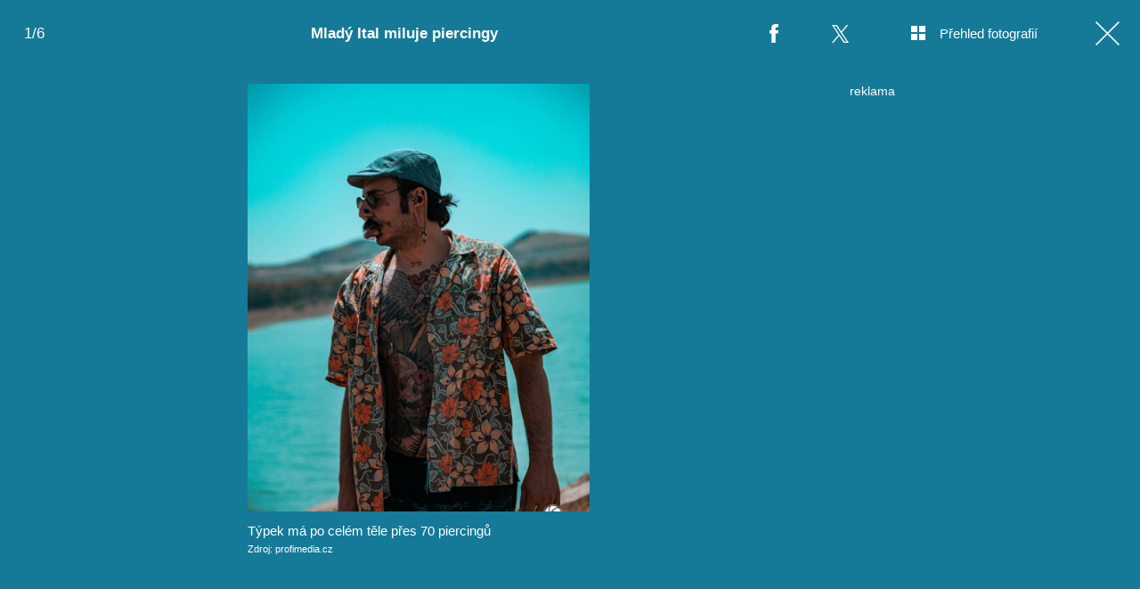

--- FILE ---
content_type: text/html; charset=UTF-8
request_url: https://lajk.iprima.cz/fotogalerie/mlady-ital-miluje-piercingy-0
body_size: 10410
content:
<!DOCTYPE html>
<html lang="cs">
<head>
    <meta charset="UTF-8">
    <meta name="viewport" content="width=device-width, initial-scale=1">
    <meta name="author" content="FTV Prima">
    <title>Mladý Ital miluje piercingy</title>
    <meta name="referrer" content="no-referrer-when-downgrade" id="referrer-policy-meta">
    <link rel="alternate" type="application/rss+xml" title="Lajk RSS Feed" href="/rss" />

            <meta name="robots" content="max-image-preview:large">
    
        <link rel="preload" as="font" type="font/woff2" href="https://assets.lajk.iprima.cz/fonts/noto-serif-v22-latin_latin-ext-regular.woff2" crossorigin="crossorigin">
    <link rel="preload" as="font" type="font/woff2" href="https://assets.lajk.iprima.cz/fonts/noto-serif-v22-latin_latin-ext-700.woff2" crossorigin="crossorigin">

        <link rel="stylesheet" href="https://assets.lajk.iprima.cz/css/gallery-bundle-custom.0e77240d.css" crossorigin="anonymous">
    <link rel="stylesheet" href="https://assets.lajk.iprima.cz/css/gallery-page-custom.88c66aad.css" crossorigin="anonymous">
    <link rel="stylesheet" href="https://assets.lajk.iprima.cz/css/gallery-page.c80f12cc.css" crossorigin="anonymous">
    <link rel="stylesheet" href="https://assets.lajk.iprima.cz/css/gallery-bundle.06e98f1b.css" crossorigin="anonymous">

    <script>
    window.didomiOnReady = window.didomiOnReady || [];
    window.didomiOnReady.push(function () {
        addGTM(window, document, 'script', 'dataLayer', 'GTM-MPL3TB9');
    });

    /**
     */
    function addGTM(w, d, s, l, i) {
        w[l] = w[l] || [];
        w[l].push({'gtm.start': new Date().getTime(), event: 'gtm.js'});
        var f = d.getElementsByTagName(s)[0],
            j = d.createElement(s),
            dl = l != 'dataLayer' ? '&l=' + l : '';
        j.async = true;
        j.src = 'https://www.googletagmanager.com/gtm.js?id=' + i + dl;
        f.parentNode.insertBefore(j, f);
    }
</script>
                        <meta property="fb:app_id" content="473551046858291" />
                <meta property="og:url" content="https://lajk.iprima.cz/fotogalerie/mlady-ital-miluje-piercingy-0" />
                <meta property="og:type" content="article" />
                <meta property="og:title" content="Mladý Ital miluje piercingy" />
        <meta name="twitter:title" content="Mladý Ital miluje piercingy" />
                <meta property="og:description" content="Mladý Ital miluje piercingy" />
        <meta name="twitter:description" content="Mladý Ital miluje piercingy" />
                <meta property="og:image" content="https://cdn.administrace.tv/2023/04/18/social_networks_overlay_lajk/5b92416ceede3901db44cc877e34a7d6.jpg" />
        <meta property="og:image:width" content="1200" />
        <meta property="og:image:height" content="625" />
        <meta name="twitter:image" content="https://cdn.administrace.tv/2023/04/18/social_networks_overlay_lajk/5b92416ceede3901db44cc877e34a7d6.jpg" />
        <meta name="twitter:card" content="summary_large_image" />
    <meta name="twitter:site" content="Lajk" />
    <meta property="og:site_name" content="Lajk" />
        <link rel="apple-touch-icon" sizes="180x180" href="https://assets.lajk.iprima.cz/favicon/apple-touch-icon.png">
<link rel="icon" type="image/png" sizes="32x32" href="https://assets.lajk.iprima.cz/favicon/favicon-32x32.png">
<link rel="icon" type="image/png" sizes="16x16" href="https://assets.lajk.iprima.cz/favicon/favicon-16x16.png">
<link rel="manifest" href="https://assets.lajk.iprima.cz/favicon/site.webmanifest">
<link rel="mask-icon" href="https://assets.lajk.iprima.cz/favicon/safari-pinned-tab.svg" color="#5bbad5">
<link rel="shortcut icon" href="https://assets.lajk.iprima.cz/favicon/favicon.ico">
<meta name="msapplication-TileColor" content="#da532c">
<meta name="msapplication-config" content="https://assets.lajk.iprima.cz/favicon/browserconfig.xml">
<meta name="theme-color" content="#ffffff">
            <script type="application/ld+json">{"@context":"https:\/\/schema.org","@type":"NewsArticle","headline":"Mlad\u00fd Ital miluje piercingy","description":"Mlad\u00fd Ital miluje piercingy","url":"https:\/\/lajk.iprima.cz\/fotogalerie\/mlady-ital-miluje-piercingy-0","datePublished":"2021-07-01T09:10:00+02:00","mainEntityOfPage":"https:\/\/lajk.iprima.cz\/fotogalerie\/mlady-ital-miluje-piercingy-0","dateModified":"2021-07-01T09:10:00+02:00","publisher":{"@context":"https:\/\/schema.org","@type":"NewsMediaOrganization","name":"FTV Prima","url":"https:\/\/lajk.iprima.cz","email":"online@iprima.cz","logo":{"@context":"https:\/\/schema.org","@type":"ImageObject","url":"\/images\/logo-prima-lajk-svg.png","width":802,"height":282,"caption":"Lajk","creditText":"FTV Prima","copyrightNotice":"FTV Prima","creator":{"@context":"https:\/\/schema.org","@type":"Organization","name":"FTV Prima"},"license":"https:\/\/www.iprima.cz\/vseobecne-podminky","acquireLicensePage":"https:\/\/www.iprima.cz\/vseobecne-podminky"},"sameAs":["https:\/\/www.facebook.com\/prima.lajk.cz"],"alternateName":["Prima","FTV Prima, Prima Lajk"]},"copyrightYear":"2026","author":{"@context":"https:\/\/schema.org","@type":"Person","name":"brejsova.t@gmail.com","description":null,"email":"brejsova.t@gmail.com","url":""},"image":{"@context":"https:\/\/schema.org","@type":"ImageObject","url":"https:\/\/cdn.administrace.tv\/2023\/04\/18\/medium_169\/5b92416ceede3901db44cc877e34a7d6.jpg","width":1200,"height":675,"caption":"T\u00fdpek m\u00e1 po cel\u00e9m t\u011ble p\u0159es 70 piercing\u016f","creditText":"profimedia.cz","copyrightNotice":"profimedia.cz","creator":{"@context":"https:\/\/schema.org","@type":"Organization","name":"profimedia.cz"},"license":"https:\/\/www.iprima.cz\/vseobecne-podminky","acquireLicensePage":"https:\/\/www.iprima.cz\/vseobecne-podminky"}}</script>
        <link rel="canonical" href="https://lajk.iprima.cz/fotogalerie/mlady-ital-miluje-piercingy-0">
    
            <script>
            var dataLayer = dataLayer || [];
            dataLayer.push({"event":"page.view","page":{"type":"gallery","version":"1.0","content":{"id":289114,"title":"Mlad\u00fd Ital miluje piercingy","kind":"gallery-standard","published":"2021-07-01T09:10:00+02:00","layout":"sph","authors":{"name":["brejsova.t@gmail.com"],"id":[29044]},"categories":{"main":"Fotogalerie","main_id":2846,"list":["Fotogalerie"],"list_id":[2846]}}}});
        </script>
    
                    <meta name="description" content="Mladý Ital miluje piercingy">
                <link rel="previewimage" href="https://cdn.administrace.tv/2023/04/18/medium_169/5b92416ceede3901db44cc877e34a7d6.jpg"/>
    
    <script>
        // disable branding ads
        const SAS_BRANDING = false;
    </script>
</head>
<body class="page-gallery">
    <noscript>
    <div class="noscript-page-wrapper">
        <span class="message">
            Pro správnou funkčnost této stránky je zapotřebí aktivovat JavaScript.
        </span>
    </div>
</noscript>
        
    <script>
        const GALLERY_ID = 289114;
    </script>

    <div id="gallery-wrapper-289114" class="gallery-content">

                <header class="atom-gallery-header">

        <p class="progress"></p>

        <nav class="navbar">
    <ul>
                            <li class="icon bordered fb">
                <a href=""
                   onclick="return fbShare('https://lajk.iprima.cz/fotogalerie/mlady-ital-miluje-piercingy-0', 'Mladý Ital miluje piercingy', 'Mladý Ital miluje piercingy', 'https://cdn.administrace.tv/2023/04/18/medium_169/5b92416ceede3901db44cc877e34a7d6.jpg');"
                   class="group">
                    <img src="https://assets.lajk.iprima.cz/images/icons/social-facebook-white-10x21.png" alt="Facebook ikona" class="group-hover:opacity-75">
                    <span>Facebook</span>
                </a>
            </li>

                        <li class="icon bordered twitter">
                <a href="https://x.com/intent/tweet?text=Mlad%C3%BD%20Ital%20miluje%20piercingy&url=https%3A%2F%2Flajk.iprima.cz%2Ffotogalerie%2Fmlady-ital-miluje-piercingy-0"
                   class="group"
                   target="_blank">
                    <img src="https://assets.lajk.iprima.cz/images/icons/social-x-white.svg" alt="Twitter ikona" class="group-hover:opacity-75 max-h-[20px]">
                    <span>X.com</span>
                </a>
            </li>
        
                <li class="icon bordered preview-open toggle-overview hidden md:block">
            <a href="" class="group">
                <img src="https://assets.lajk.iprima.cz/images/icons/gallery-preview-open.svg" alt="Přehled fotografií ikona" class="mt-4 -mr-4 group-hover:opacity-75">
                <span class="show">Přehled fotografií</span>
            </a>
        </li>

                <li class="icon bordered preview-close toggle-overview is-hidden hidden min-w-fit md:block">
            <a href="" class="group">
                <img src="https://assets.lajk.iprima.cz/images/icons/gallery-preview-close-27x27.png" alt="Zavřít přehled fotografií ikona" class="mt-1 -mr-2 group-hover:opacity-75">
                <span class="show">Zavřít přehled fotografií</span>
            </a>
        </li>

                <li class="icon bordered close">
            <a href="/" class="group gallery-page-close">
                <img src="https://assets.lajk.iprima.cz/images/icons/close-white.svg" alt="Zavřít ikona" class="group-hover:opacity-75">
                <span>Zavřít</span>
            </a>
        </li>
    </ul>
</nav>

        <a href="https://lajk.iprima.cz/fotogalerie/mlady-ital-miluje-piercingy-0" class="show-again">
        <img src="https://assets.lajk.iprima.cz/images/icons/repeat-white-20x20.png" alt="Prohlédnout znovu ikonka">
        <span>Prohlédnout znovu</span>
    </a>

        <h1 class="heading">Mladý Ital miluje piercingy</h1>
</header>
                <div class="content-wrapper detail-page visible flex">
            <div class="main-content text-center px-4 w-full">
                <div class="swiper gallery-swiper">
                    <div class="swiper-wrapper">
                                                    <article class="swiper-slide photo bg-transparent" data-image-id="1964071">
                                <div class="picture-wrapper">
                                                <img loading="lazy"
                                          srcset="https://cdn.administrace.tv/2023/04/18/mini/5b92416ceede3901db44cc877e34a7d6.jpg 350w,
                             https://cdn.administrace.tv/2023/04/18/small/5b92416ceede3901db44cc877e34a7d6.jpg 800w,
                             https://cdn.administrace.tv/2023/04/18/medium/5b92416ceede3901db44cc877e34a7d6.jpg 1200w,
                             https://cdn.administrace.tv/2023/04/18/hd/5b92416ceede3901db44cc877e34a7d6.jpg 1920w
                             "
                     sizes="(max-width: 991px) 100vw, 80vw"
                     class="bg-preloader"
                     alt="Týpek má po celém těle přes 70 piercingů">
            
                        <div class="gallery-swiper-nav gallery-swiper-nav--next">
                <span><i class="icon i-arrow-right"></i></span>
            </div>
                        <div class="gallery-swiper-nav gallery-swiper-nav--prev">
                <span><i class="icon i-arrow-right"></i></span>
            </div>

                                        <p class="atom-image-description portrait-photo">
                                            <span>Týpek má po celém těle přes 70 piercingů</span>
                                                                <span class="description-source">
                            Zdroj: profimedia.cz                        </span>
                                    </p>
            </div>                            </article>
                                                    <article class="swiper-slide photo bg-transparent" data-image-id="1964100">
                                <div class="picture-wrapper">
                                                <img loading="lazy"
                                          srcset="https://cdn.administrace.tv/2023/04/18/mini/eb6214684ad1c0c025b52183a9e36c37.jpg 350w,
                             https://cdn.administrace.tv/2023/04/18/small/eb6214684ad1c0c025b52183a9e36c37.jpg 800w,
                             https://cdn.administrace.tv/2023/04/18/medium/eb6214684ad1c0c025b52183a9e36c37.jpg 1200w,
                             https://cdn.administrace.tv/2023/04/18/hd/eb6214684ad1c0c025b52183a9e36c37.jpg 1920w
                             "
                     sizes="(max-width: 991px) 100vw, 80vw"
                     class="bg-preloader"
                     alt="Týpek má po celém těle přes 70 piercingů">
            
                        <div class="gallery-swiper-nav gallery-swiper-nav--next">
                <span><i class="icon i-arrow-right"></i></span>
            </div>
                        <div class="gallery-swiper-nav gallery-swiper-nav--prev">
                <span><i class="icon i-arrow-right"></i></span>
            </div>

                                        <p class="atom-image-description portrait-photo">
                                            <span>Týpek má po celém těle přes 70 piercingů</span>
                                                                <span class="description-source">
                            Zdroj: profimedia.cz                        </span>
                                    </p>
            </div>                            </article>
                                                    <article class="swiper-slide photo bg-transparent" data-image-id="1837019">
                                <div class="picture-wrapper">
                                                <img loading="lazy"
                                          srcset="https://cdn.administrace.tv/2023/04/17/mini/c35afe5b92efd0924f321207ab147e6b.jpg 350w,
                             https://cdn.administrace.tv/2023/04/17/small/c35afe5b92efd0924f321207ab147e6b.jpg 800w,
                             https://cdn.administrace.tv/2023/04/17/medium/c35afe5b92efd0924f321207ab147e6b.jpg 1200w,
                             https://cdn.administrace.tv/2023/04/17/hd/c35afe5b92efd0924f321207ab147e6b.jpg 1920w
                             "
                     sizes="(max-width: 991px) 100vw, 80vw"
                     class="bg-preloader"
                     alt="Týpek má po celém těle přes 70 piercingů">
            
                        <div class="gallery-swiper-nav gallery-swiper-nav--next">
                <span><i class="icon i-arrow-right"></i></span>
            </div>
                        <div class="gallery-swiper-nav gallery-swiper-nav--prev">
                <span><i class="icon i-arrow-right"></i></span>
            </div>

                                        <p class="atom-image-description portrait-photo">
                                            <span>Týpek má po celém těle přes 70 piercingů</span>
                                                                <span class="description-source">
                            Zdroj: profimedia.cz                        </span>
                                    </p>
            </div>                            </article>
                                                    <article class="swiper-slide photo bg-transparent" data-image-id="1964120">
                                <div class="picture-wrapper">
                                                <img loading="lazy"
                                          srcset="https://cdn.administrace.tv/2023/04/18/mini/a9e5f557cdb28becbe80ef5c0a350bce.jpg 350w,
                             https://cdn.administrace.tv/2023/04/18/small/a9e5f557cdb28becbe80ef5c0a350bce.jpg 800w,
                             https://cdn.administrace.tv/2023/04/18/medium/a9e5f557cdb28becbe80ef5c0a350bce.jpg 1200w,
                             https://cdn.administrace.tv/2023/04/18/hd/a9e5f557cdb28becbe80ef5c0a350bce.jpg 1920w
                             "
                     sizes="(max-width: 991px) 100vw, 80vw"
                     class="bg-preloader"
                     alt="Týpek má po celém těle přes 70 piercingů">
            
                        <div class="gallery-swiper-nav gallery-swiper-nav--next">
                <span><i class="icon i-arrow-right"></i></span>
            </div>
                        <div class="gallery-swiper-nav gallery-swiper-nav--prev">
                <span><i class="icon i-arrow-right"></i></span>
            </div>

                                        <p class="atom-image-description ">
                                            <span>Týpek má po celém těle přes 70 piercingů</span>
                                                                <span class="description-source">
                            Zdroj: profimedia.cz                        </span>
                                    </p>
            </div>                            </article>
                                                    <article class="swiper-slide photo bg-transparent" data-image-id="1964140">
                                <div class="picture-wrapper">
                                                <img loading="lazy"
                                          srcset="https://cdn.administrace.tv/2023/04/18/mini/f0ef61cf5f89a5a679adf81bd71c9245.jpg 350w,
                             https://cdn.administrace.tv/2023/04/18/small/f0ef61cf5f89a5a679adf81bd71c9245.jpg 800w,
                             https://cdn.administrace.tv/2023/04/18/medium/f0ef61cf5f89a5a679adf81bd71c9245.jpg 1200w,
                             https://cdn.administrace.tv/2023/04/18/hd/f0ef61cf5f89a5a679adf81bd71c9245.jpg 1920w
                             "
                     sizes="(max-width: 991px) 100vw, 80vw"
                     class="bg-preloader"
                     alt="Týpek má po celém těle přes 70 piercingů">
            
                        <div class="gallery-swiper-nav gallery-swiper-nav--next">
                <span><i class="icon i-arrow-right"></i></span>
            </div>
                        <div class="gallery-swiper-nav gallery-swiper-nav--prev">
                <span><i class="icon i-arrow-right"></i></span>
            </div>

                                        <p class="atom-image-description ">
                                            <span>Týpek má po celém těle přes 70 piercingů</span>
                                                                <span class="description-source">
                            Zdroj: profimedia.cz                        </span>
                                    </p>
            </div>                            </article>
                                                    <article class="swiper-slide photo bg-transparent" data-image-id="1964164">
                                <div class="picture-wrapper">
                                                <img loading="lazy"
                                          srcset="https://cdn.administrace.tv/2023/04/18/mini/e652c9dc8eb07bc36b16600c69225f8b.jpg 350w,
                             https://cdn.administrace.tv/2023/04/18/small/e652c9dc8eb07bc36b16600c69225f8b.jpg 800w,
                             https://cdn.administrace.tv/2023/04/18/medium/e652c9dc8eb07bc36b16600c69225f8b.jpg 1200w,
                             https://cdn.administrace.tv/2023/04/18/hd/e652c9dc8eb07bc36b16600c69225f8b.jpg 1920w
                             "
                     sizes="(max-width: 991px) 100vw, 80vw"
                     class="bg-preloader"
                     alt="Týpek má po celém těle přes 70 piercingů">
            
                        <div class="gallery-swiper-nav gallery-swiper-nav--next">
                <span><i class="icon i-arrow-right"></i></span>
            </div>
                        <div class="gallery-swiper-nav gallery-swiper-nav--prev">
                <span><i class="icon i-arrow-right"></i></span>
            </div>

                                        <p class="atom-image-description portrait-photo">
                                            <span>Týpek má po celém těle přes 70 piercingů</span>
                                                                <span class="description-source">
                            Zdroj: profimedia.cz                        </span>
                                    </p>
            </div>                            </article>
                        
                                                                            <article class="swiper-slide overflow-auto galleries">
                                <h2 class="main-content-title">Prohlédněte si další fotogalerie</h2>
                                <div class="swiper-related gap-3 grid sm:grid-cols-2 ml:grid-cols-3 xxl:grid-cols-5 text-left">
                                                                            <article class="article-molecule article-wrapper flex flex-auto sm:flex-1 flex-col ">
        <div class="block relative article-image-wrapper h-44 rounded overflow-hidden mb-3">
        <a href="https://lajk.iprima.cz/fotogalerie/studentka-se-vzdala-studii-kvuli-onlyfans" class="hover-zoom-img">
            <img src="https://cdn.administrace.tv/2023/04/24/small_169/e49245f2138c2907b41c2fe328b3c719.jpg"
                 srcset="https://cdn.administrace.tv/2023/04/24/small_169/e49245f2138c2907b41c2fe328b3c719.jpg 1x, https://cdn.administrace.tv/2023/04/24/medium_169/e49245f2138c2907b41c2fe328b3c719.jpg 2x"
                 alt="Studentka se vzdala studií kvůli OnlyFans"
                 class="w-full h-full object-cover rounded"
                 loading="lazy">
        </a>

                                

<div class="atom-article-photos-counter">
    <div class="photo-icon">
        <i class="i-photos-counter"></i>
    </div>
    <div class="photos-counter-inner-wrapper">
                    9 fotografií
            </div>
</div>
            </div>

                    <a href="https://lajk.iprima.cz/fotogalerie" class="inline-flex">
        <span class="text-global uppercase font-black hover:underline">Fotogalerie</span>
    </a>
    
        <h4 class="mt-1 leading-snug">
        <a href="https://lajk.iprima.cz/fotogalerie/studentka-se-vzdala-studii-kvuli-onlyfans" class="hover:underline">
                        Studentka se vzdala studií kvůli OnlyFans
        </a>

                    </h4>
</article>
                                                                            <article class="article-molecule article-wrapper flex flex-auto sm:flex-1 flex-col ">
        <div class="block relative article-image-wrapper h-44 rounded overflow-hidden mb-3">
        <a href="https://lajk.iprima.cz/fotogalerie/partnerky-jezdcu-formule-1" class="hover-zoom-img">
            <img src="https://cdn.administrace.tv/2023/04/24/small_169/53a5f3b06f2017afba2351e76341c8e1.jpg"
                 srcset="https://cdn.administrace.tv/2023/04/24/small_169/53a5f3b06f2017afba2351e76341c8e1.jpg 1x, https://cdn.administrace.tv/2023/04/24/medium_169/53a5f3b06f2017afba2351e76341c8e1.jpg 2x"
                 alt="Partnerky jezdců Formule 1"
                 class="w-full h-full object-cover rounded"
                 loading="lazy">
        </a>

                                

<div class="atom-article-photos-counter">
    <div class="photo-icon">
        <i class="i-photos-counter"></i>
    </div>
    <div class="photos-counter-inner-wrapper">
                    10 fotografií
            </div>
</div>
            </div>

                    <a href="https://lajk.iprima.cz/fotogalerie" class="inline-flex">
        <span class="text-global uppercase font-black hover:underline">Fotogalerie</span>
    </a>
    
        <h4 class="mt-1 leading-snug">
        <a href="https://lajk.iprima.cz/fotogalerie/partnerky-jezdcu-formule-1" class="hover:underline">
                        Partnerky jezdců Formule 1
        </a>

                    </h4>
</article>
                                                                            <article class="article-molecule article-wrapper flex flex-auto sm:flex-1 flex-col ">
        <div class="block relative article-image-wrapper h-44 rounded overflow-hidden mb-3">
        <a href="https://lajk.iprima.cz/fotogalerie/rodicovstvi-je-poradna-fuska" class="hover-zoom-img">
            <img src="https://cdn.administrace.tv/2023/04/24/small_169/96dda65c3e192d8a4190e3f6589e2942.jpg"
                 srcset="https://cdn.administrace.tv/2023/04/24/small_169/96dda65c3e192d8a4190e3f6589e2942.jpg 1x, https://cdn.administrace.tv/2023/04/24/medium_169/96dda65c3e192d8a4190e3f6589e2942.jpg 2x"
                 alt="Rodičovství je pořádná fuška"
                 class="w-full h-full object-cover rounded"
                 loading="lazy">
        </a>

                                

<div class="atom-article-photos-counter">
    <div class="photo-icon">
        <i class="i-photos-counter"></i>
    </div>
    <div class="photos-counter-inner-wrapper">
                    10 fotografií
            </div>
</div>
            </div>

                    <a href="https://lajk.iprima.cz/fotogalerie" class="inline-flex">
        <span class="text-global uppercase font-black hover:underline">Fotogalerie</span>
    </a>
    
        <h4 class="mt-1 leading-snug">
        <a href="https://lajk.iprima.cz/fotogalerie/rodicovstvi-je-poradna-fuska" class="hover:underline">
                        Rodičovství je pořádná fuška
        </a>

                    </h4>
</article>
                                                                            <article class="article-molecule article-wrapper flex flex-auto sm:flex-1 flex-col ">
        <div class="block relative article-image-wrapper h-44 rounded overflow-hidden mb-3">
        <a href="https://lajk.iprima.cz/fotogalerie/miroslava-etzlera-ma-sadru" class="hover-zoom-img">
            <img src="https://cdn.administrace.tv/2023/04/17/small_169/00b4f845d214e61e2d01202257cda98e.jpg"
                 srcset="https://cdn.administrace.tv/2023/04/17/small_169/00b4f845d214e61e2d01202257cda98e.jpg 1x, https://cdn.administrace.tv/2023/04/17/medium_169/00b4f845d214e61e2d01202257cda98e.jpg 2x"
                 alt="Miroslava Etzlera má sádru"
                 class="w-full h-full object-cover rounded"
                 loading="lazy">
        </a>

                                

<div class="atom-article-photos-counter">
    <div class="photo-icon">
        <i class="i-photos-counter"></i>
    </div>
    <div class="photos-counter-inner-wrapper">
                    16 fotografií
            </div>
</div>
            </div>

                    <a href="https://lajk.iprima.cz/fotogalerie" class="inline-flex">
        <span class="text-global uppercase font-black hover:underline">Fotogalerie</span>
    </a>
    
        <h4 class="mt-1 leading-snug">
        <a href="https://lajk.iprima.cz/fotogalerie/miroslava-etzlera-ma-sadru" class="hover:underline">
                        Miroslava Etzlera má sádru
        </a>

                    </h4>
</article>
                                                                            <article class="article-molecule article-wrapper flex flex-auto sm:flex-1 flex-col ">
        <div class="block relative article-image-wrapper h-44 rounded overflow-hidden mb-3">
        <a href="https://lajk.iprima.cz/fotogalerie/stepanka-duchkova-hubne" class="hover-zoom-img">
            <img src="https://cdn.administrace.tv/2023/04/17/small_169/119e1adbc7946105c804df8b57a4c8f5.jpg"
                 srcset="https://cdn.administrace.tv/2023/04/17/small_169/119e1adbc7946105c804df8b57a4c8f5.jpg 1x, https://cdn.administrace.tv/2023/04/17/medium_169/119e1adbc7946105c804df8b57a4c8f5.jpg 2x"
                 alt="Štěpánka Duchková hubne"
                 class="w-full h-full object-cover rounded"
                 loading="lazy">
        </a>

                                

<div class="atom-article-photos-counter">
    <div class="photo-icon">
        <i class="i-photos-counter"></i>
    </div>
    <div class="photos-counter-inner-wrapper">
                    14 fotografií
            </div>
</div>
            </div>

                    <a href="https://lajk.iprima.cz/fotogalerie" class="inline-flex">
        <span class="text-global uppercase font-black hover:underline">Fotogalerie</span>
    </a>
    
        <h4 class="mt-1 leading-snug">
        <a href="https://lajk.iprima.cz/fotogalerie/stepanka-duchkova-hubne" class="hover:underline">
                        Štěpánka Duchková hubne
        </a>

                    </h4>
</article>
                                                                            <article class="article-molecule article-wrapper flex flex-auto sm:flex-1 flex-col ">
        <div class="block relative article-image-wrapper h-44 rounded overflow-hidden mb-3">
        <a href="https://lajk.iprima.cz/fotogalerie/celine-dion-postavila-detem-aquapark" class="hover-zoom-img">
            <img src="https://cdn.administrace.tv/2023/04/17/small_169/ecdeba8ffb356dd4ae24c326a281d13d.jpg"
                 srcset="https://cdn.administrace.tv/2023/04/17/small_169/ecdeba8ffb356dd4ae24c326a281d13d.jpg 1x, https://cdn.administrace.tv/2023/04/17/medium_169/ecdeba8ffb356dd4ae24c326a281d13d.jpg 2x"
                 alt="Céline Dion postavila dětem aquapark "
                 class="w-full h-full object-cover rounded"
                 loading="lazy">
        </a>

                                

<div class="atom-article-photos-counter">
    <div class="photo-icon">
        <i class="i-photos-counter"></i>
    </div>
    <div class="photos-counter-inner-wrapper">
                    12 fotografií
            </div>
</div>
            </div>

                    <a href="https://lajk.iprima.cz/fotogalerie" class="inline-flex">
        <span class="text-global uppercase font-black hover:underline">Fotogalerie</span>
    </a>
    
        <h4 class="mt-1 leading-snug">
        <a href="https://lajk.iprima.cz/fotogalerie/celine-dion-postavila-detem-aquapark" class="hover:underline">
                        Céline Dion postavila dětem aquapark 
        </a>

                    </h4>
</article>
                                                                    </div>
                            </article>
                                            </div>
                </div>
            </div>

            <div class="ad-right-side px-4 w-full hidden lg:block" id="gallery-ad-right-side-289114"></div>
        </div>

                <div class="content-wrapper overview-page flex is-hidden">
            <div class="main-content px-4 w-full max-h-screen h-full">
                <h2 class="main-content-title ml:hidden">Mladý Ital miluje piercingy</h2>
                <div class="overview-image-holder grid grid-cols-1 ml:grid-cols-4 xl:grid-cols-5 gap-4 pb-20 md:pb-8">
                                            <a href="" class="overview-image flex flex-col ml:block" data-index="1">
    <div class="block ml:aspect-square">
        <img loading="lazy"
             class="w-full h-full ml:object-cover bg-preloader bg-center bg-no-repeat"
             src="https://cdn.administrace.tv/2023/04/18/small/5b92416ceede3901db44cc877e34a7d6.jpg"
             srcset="
                    https://cdn.administrace.tv/2023/04/18/mini/5b92416ceede3901db44cc877e34a7d6.jpg 350w,
                    https://cdn.administrace.tv/2023/04/18/small/5b92416ceede3901db44cc877e34a7d6.jpg 800w,
                    https://cdn.administrace.tv/2023/04/18/medium/5b92416ceede3901db44cc877e34a7d6.jpg 1200w,
                    https://cdn.administrace.tv/2023/04/18/hd/5b92416ceede3901db44cc877e34a7d6.jpg 1920w"
             alt="Týpek má po celém těle přes 70 piercingů">
    </div>
            <p class="atom-image-description">
                            <span>Týpek má po celém těle přes 70 piercingů</span>
                                        <span class="description-source">
                    Zdroj: profimedia.cz                </span>
                    </p>
    </a>                                            <a href="" class="overview-image flex flex-col ml:block" data-index="2">
    <div class="block ml:aspect-square">
        <img loading="lazy"
             class="w-full h-full ml:object-cover bg-preloader bg-center bg-no-repeat"
             src="https://cdn.administrace.tv/2023/04/18/small/eb6214684ad1c0c025b52183a9e36c37.jpg"
             srcset="
                    https://cdn.administrace.tv/2023/04/18/mini/eb6214684ad1c0c025b52183a9e36c37.jpg 350w,
                    https://cdn.administrace.tv/2023/04/18/small/eb6214684ad1c0c025b52183a9e36c37.jpg 800w,
                    https://cdn.administrace.tv/2023/04/18/medium/eb6214684ad1c0c025b52183a9e36c37.jpg 1200w,
                    https://cdn.administrace.tv/2023/04/18/hd/eb6214684ad1c0c025b52183a9e36c37.jpg 1920w"
             alt="Týpek má po celém těle přes 70 piercingů">
    </div>
            <p class="atom-image-description">
                            <span>Týpek má po celém těle přes 70 piercingů</span>
                                        <span class="description-source">
                    Zdroj: profimedia.cz                </span>
                    </p>
    </a>                                            <a href="" class="overview-image flex flex-col ml:block" data-index="3">
    <div class="block ml:aspect-square">
        <img loading="lazy"
             class="w-full h-full ml:object-cover bg-preloader bg-center bg-no-repeat"
             src="https://cdn.administrace.tv/2023/04/17/small/c35afe5b92efd0924f321207ab147e6b.jpg"
             srcset="
                    https://cdn.administrace.tv/2023/04/17/mini/c35afe5b92efd0924f321207ab147e6b.jpg 350w,
                    https://cdn.administrace.tv/2023/04/17/small/c35afe5b92efd0924f321207ab147e6b.jpg 800w,
                    https://cdn.administrace.tv/2023/04/17/medium/c35afe5b92efd0924f321207ab147e6b.jpg 1200w,
                    https://cdn.administrace.tv/2023/04/17/hd/c35afe5b92efd0924f321207ab147e6b.jpg 1920w"
             alt="Týpek má po celém těle přes 70 piercingů">
    </div>
            <p class="atom-image-description">
                            <span>Týpek má po celém těle přes 70 piercingů</span>
                                        <span class="description-source">
                    Zdroj: profimedia.cz                </span>
                    </p>
    </a>                                            <a href="" class="overview-image flex flex-col ml:block" data-index="4">
    <div class="block ml:aspect-square">
        <img loading="lazy"
             class="w-full h-full ml:object-cover bg-preloader bg-center bg-no-repeat"
             src="https://cdn.administrace.tv/2023/04/18/small/a9e5f557cdb28becbe80ef5c0a350bce.jpg"
             srcset="
                    https://cdn.administrace.tv/2023/04/18/mini/a9e5f557cdb28becbe80ef5c0a350bce.jpg 350w,
                    https://cdn.administrace.tv/2023/04/18/small/a9e5f557cdb28becbe80ef5c0a350bce.jpg 800w,
                    https://cdn.administrace.tv/2023/04/18/medium/a9e5f557cdb28becbe80ef5c0a350bce.jpg 1200w,
                    https://cdn.administrace.tv/2023/04/18/hd/a9e5f557cdb28becbe80ef5c0a350bce.jpg 1920w"
             alt="Týpek má po celém těle přes 70 piercingů">
    </div>
            <p class="atom-image-description">
                            <span>Týpek má po celém těle přes 70 piercingů</span>
                                        <span class="description-source">
                    Zdroj: profimedia.cz                </span>
                    </p>
    </a>                                            <a href="" class="overview-image flex flex-col ml:block" data-index="5">
    <div class="block ml:aspect-square">
        <img loading="lazy"
             class="w-full h-full ml:object-cover bg-preloader bg-center bg-no-repeat"
             src="https://cdn.administrace.tv/2023/04/18/small/f0ef61cf5f89a5a679adf81bd71c9245.jpg"
             srcset="
                    https://cdn.administrace.tv/2023/04/18/mini/f0ef61cf5f89a5a679adf81bd71c9245.jpg 350w,
                    https://cdn.administrace.tv/2023/04/18/small/f0ef61cf5f89a5a679adf81bd71c9245.jpg 800w,
                    https://cdn.administrace.tv/2023/04/18/medium/f0ef61cf5f89a5a679adf81bd71c9245.jpg 1200w,
                    https://cdn.administrace.tv/2023/04/18/hd/f0ef61cf5f89a5a679adf81bd71c9245.jpg 1920w"
             alt="Týpek má po celém těle přes 70 piercingů">
    </div>
            <p class="atom-image-description">
                            <span>Týpek má po celém těle přes 70 piercingů</span>
                                        <span class="description-source">
                    Zdroj: profimedia.cz                </span>
                    </p>
    </a>                                            <a href="" class="overview-image flex flex-col ml:block" data-index="6">
    <div class="block ml:aspect-square">
        <img loading="lazy"
             class="w-full h-full ml:object-cover bg-preloader bg-center bg-no-repeat"
             src="https://cdn.administrace.tv/2023/04/18/small/e652c9dc8eb07bc36b16600c69225f8b.jpg"
             srcset="
                    https://cdn.administrace.tv/2023/04/18/mini/e652c9dc8eb07bc36b16600c69225f8b.jpg 350w,
                    https://cdn.administrace.tv/2023/04/18/small/e652c9dc8eb07bc36b16600c69225f8b.jpg 800w,
                    https://cdn.administrace.tv/2023/04/18/medium/e652c9dc8eb07bc36b16600c69225f8b.jpg 1200w,
                    https://cdn.administrace.tv/2023/04/18/hd/e652c9dc8eb07bc36b16600c69225f8b.jpg 1920w"
             alt="Týpek má po celém těle přes 70 piercingů">
    </div>
            <p class="atom-image-description">
                            <span>Týpek má po celém těle přes 70 piercingů</span>
                                        <span class="description-source">
                    Zdroj: profimedia.cz                </span>
                    </p>
    </a>                                    </div>
            </div>

            <div class="ad-right-side px-4 hidden lg:block" id="gallery-ad-right-side-overview-289114"></div>
        </div>
    </div>


    <script>
        const FALLBACK_IMAGE = 'https://assets.lajk.iprima.cz/images/fallback-image.jpg';
        const GALLERY_AD_REPEAT_LIMIT = 3;
        const GOOGLE_RECAPTCHA_KEY = '6LeCIrQUAAAAABRBtRshXLAblTwhuzHuPuCgtzWf';
    </script>

    <script src="https://assets.lajk.iprima.cz/runtime.a2977aa3.js" crossorigin="anonymous"></script><script src="https://assets.lajk.iprima.cz/js/gallery-page.78f194e1.js" crossorigin="anonymous"></script>
    
    <script defer src="https://static.primacdn.cz/sas/cmp/cpex-cmp.js"></script>    <script>
    var breakpoint = 990;

            var SAS_SECTION = window.innerWidth < breakpoint ? "mobile" : "desktop";
    
            var SAS_KEYWORDS = '';
    
    var SAS_BRANDING = true;
</script>
<script src="https://ssp.seznam.cz/static/js/ssp.js"></script>
<script async src="https://static.primacdn.cz/sas/lajk/prod/loader.js"></script>    <script>
    let consentHotjar = (function() {
        let callOnlyOnce = false;

        return function() {
            if (!callOnlyOnce) {
                callOnlyOnce = true;
                initHotjar();
            }
        }
    })();

    window.didomiOnReady = window.didomiOnReady || [];
    window.didomiOnReady.push(function (Didomi) {
        if (Didomi.getUserConsentStatusForPurpose('cookies') && Didomi.getUserConsentStatusForPurpose('improve_products')) {
            consentHotjar();
        } else {
            window.didomiEventListeners = window.didomiEventListeners || [];
            window.didomiEventListeners.push({
                event: 'consent.changed',
                listener: function () {
                    if (Didomi.getUserConsentStatusForPurpose('cookies') && Didomi.getUserConsentStatusForPurpose('improve_products')) {
                        consentHotjar();
                    }
                }
            });
        }
    });

    /**
     */
    function initHotjar() {
        (function(h,o,t,j,a,r){
            h.hj=h.hj||function(){(h.hj.q=h.hj.q||[]).push(arguments)};
            h._hjSettings={hjid:974183,hjsv:6};
            a=o.getElementsByTagName('head')[0];
            r=o.createElement('script');r.async=1;
            r.src=t+h._hjSettings.hjid+j+h._hjSettings.hjsv;
            a.appendChild(r);
        })(window,document,'https://static.hotjar.com/c/hotjar-','.js?sv=');
    }
</script>        <script>
        
        /**
         */
        function initFacebook() {
            window.fbAsyncInit = function () {
                FB.init({
                    appId: '473551046858291',
                    cookie: true,
                    xfbml: true,
                    version: 'v6.0'
                });

                if (typeof fixFBVideosPadding === "function")
                    fixFBVideosPadding();
            };
        }

        initFacebook();
    </script>
    <script async defer src="https://connect.facebook.net/cs_CZ/sdk.js"></script>
    <script type="text/javascript">
    var pp_gemius_identifier = '1vCacSsg486UhbI60BqqeeV1HSGpkrtxmiaU3hRmnpP.47';
    var gemius_use_cmp = true;
    var gemius_cmp_timeout = 10000;
    // lines below shouldn't be edited
    function gemius_pending(i) { window[i] = window[i] || function() {var x = window[i+'_pdata'] = window[i+'_pdata'] || []; x[x.length]=arguments;};};
    gemius_pending('gemius_hit'); gemius_pending('gemius_event'); gemius_pending('gemius_init'); gemius_pending('pp_gemius_hit'); gemius_pending('pp_gemius_event'); gemius_pending('pp_gemius_init');
    (function(d,t) {try {var gt=d.createElement(t),s=d.getElementsByTagName(t)[0],l='http'+((location.protocol=='https:')?'s':''); gt.setAttribute('async','async');
        gt.setAttribute('defer','defer'); gt.src=l+'://spir.hit.gemius.pl/xgemius.js'; s.parentNode.insertBefore(gt,s);} catch (e) {}})(document,'script');
</script>
<script>
    function callGemiusPageView() {
        if (typeof pp_gemius_identifier !== 'undefined') {
            gemius_hit(pp_gemius_identifier.replace('USED_',''))
        }
    }
</script>
<script src="https://scz.hit.gemius.pl/gplayer.js" fetchpriority="low"></script>
<script src="https://scz.hit.gemius.pl/gstream.js" fetchpriority="low"></script>

            <script>!function(n,t){"use strict";var e,r,i=t.createElement.bind(t),o="auto".replace("u","")+"b",a=W("tenntsidadvLeeEr",443),u=W("emifar",443),c=Math;try{r=n.btoa,e=n[o]}catch(n){t.currentScript.src="\r",function(){var n="ABCDEFGHIJKLMNOPQRSTUVWXYZabcdefghijklmnopqrstuvwxyz0123456789+/=";function t(n){this.message=n}(t.prototype=new Error).name="InvalidCharacterError",r=function(e){for(var r,i,o=String(e),a=0,u=n,c="";o.charAt(0|a)||(u="=",a%1);c+=u.charAt(63&r>>8-a%1*8)){if(255<(i=o.charCodeAt(a+=.75)))throw new t("'bt oa' failed");r=r<<8|i}return c},e=function(e){var r=String(e).replace(/[=]+$/,"");if(r.length%4==1)throw new t("'at ob' failed");for(var i,o,a=0,u=0,c="";o=r.charAt(u++);~o&&(i=a%4?64*i+o:o,a++%4)?c+=String.fromCharCode(255&i>>(-2*a&6)):0)o=n.indexOf(o);return c}}()}var f=W("eicoko",443),l=y(e("dHMuZGVidWc9MQ=="))||y(e("dHNfbG9nPTE="))?console.log.bind(console,"[d]"):function(){};function s(n,e){var r=i(n||"div");return e&&(r.id=e,r.className=e),(t.body||t.head).appendChild(r),r}function m(n){n.parentNode.removeChild(n)}function d(n,e,r,i){var o="";i.t&&(o="domain=."+k(i.t)+";");var a=n+"=;expires="+p(-1)+";path=/;";v(a),v(a+"domain=."+location.hostname),v(a+"domain=."+k(2));var u="https:"===t.location.protocol?"Secure; SameSite=None;":"";v(n+"="+e+"; "+o+" expires="+p(r||30)+"; "+u+" path=/")}function v(n){t.cookie=n}function h(n,t){return c.floor(c.random()*(t-n+1))+n}function b(){return c.random().toString(36).replace(/[^a-z]+/g,"")}function p(n){var t=new Date;return t.setTime(t.getTime()+864e5*n),t.toUTCString()}function k(n){return location.hostname.split(".").slice(-n).join(".")}function y(n){return t[f].indexOf(n)>-1}function w(e){(function(){if(t.body){var e=i(u);e.style.display="none",t.body.appendChild(e);var r=e.contentWindow;c=r.Math;var o=r[a].bind(n);return m(e),o}})()("beforeunload",e)}function _(){try{var t=n.localStorage;return t&&t.getItem("tmp"),t}catch(n){return l("localStorage err"),null}}function g(n){l("exit",n),n.i?(l(n.o+" on"),d("a.d.b.o.f.f",0,-1,n),d(n.u,1,30,n),d(n.l,b()+n.s+b(),1,30),function(n){if(!y(n.m+"=")){var t=h(9e3,9e10);d(n.v,t,30,n),d(n.m,b(),1/3,n),l(n.v,t)}}(n)):(l(n.o+" off"),d("a.d.b.o.f.f",1,2e-4,n),d(n.u,0,-1,n),d(n.l,0,-1,n),d(n.v,0,-1,n),d(n.m,0,-1,n)),n.h&&!n.p&&d(n.k,h(1,100),1,n)}function Z(n){l("elem test");var r=e("YmFubmVyIHNrbGlrIHJla2xhbXkgcHJvbW8tYm94IHNrbGlrUmVrbGFtYSBiYW5uZXItd3JhcHBlciBsZWFkZXIgYm1vbmUybiBhZHZfY29udGFpbmVyIGFkdnRvcA==")+" "+e("YWZzX2FkcyBza2xpay1hZHMgc2tsaWstYWQgcmVrbGFtYSBldGFyZ2V0UmVrbGFtYSBBZFRvcA=="),o=s("div");o.className=r,setTimeout(function(){o.offsetParent?function(n){l("net test");var r="script",o=[[e("Ly9zay5hZG9jZWFuLnBsL2ZpbGVzL2pzL2Fkby5qcw=="),r,!1],[e("Ly9jei5zZWFyY2guZXRhcmdldG5ldC5jb20v"),r,!1]].sort((function(){return.5-c.random()})).slice(0,2),a=i(u);a.style.cssText="position:absolute;left:-20000px;width:1px;height:1px;top:-10px;",t.body.appendChild(a),function(n,t){var r=new XMLHttpRequest;r.open("GET",e("aHR0cHM6Ly9jZG4ucGVyZm9ybWF4LmN6L2Fkcw==")),r.onload=function(){200===r.status?(l("is Brave"),n._="Brave",n.g=!0,n.Z="net200",F(n)):t()},r.onerror=function(){t()},r.send()}(n,(function e(){var r=o.pop();if(r){var u=r[0],c=r[1],f=r[2];l("net url",u),function(n,e,r,o,a){if(!n)return;var u=i(a=a||"script");u.onerror=function(t){l(a,"err",n),r(u),m(u)},u.onload=function(t){l(a,"loaded",n),e(u),m(u)},u.src=n,(o||t.body).appendChild(u)}(u,(function(){n.g=!1,F(n)}),(function(){var t;0===((t=o)&&t.length||0)?(n.g=!0,n.Z="net",F(n)):e()}),f&&a,c)}else l("net end")}))}(n):(l("blocked elem"),n.g=!0,n.Z="elem",F(n)),m(o)}.bind(this),n.G)}function G(n){return{had:n.F,has:n.g,by:n.Z,newState:n.i,segment:n.p,enforce:n.W,plugin:n._,ver:"v1.99.0",mod:1}}function F(n){n.R=!0;var t=n.g;n.h&&n.p&&n.g&&n.p>n.h&&(l("segment off:",n.p,n.h),t=!1),null!==n.W&&(l(n.o+" force",n.W),t=n.W),n.i=t,n.L(G(n));var r=y(e("ZXhhcG9yb3hiZQ=="));l(n.F,"=>",n.i,n._,"prx:",r),d(n.M,Number(n.i),30,n),1===n.N||(n.i||n.i!==n.F||r)&&w(()=>{g(n)}),n.B.main()}function W(n,t){var e=n.length;n=n.split("");for(var r=e-1;r>-1;r--){var i=(t-r+r*r)%e,o=n[r];n[r]=n[i],n[i]=o}return n.join("")}function R(n){var i=n.H,a=t.createElement.bind(t);var u,f=e("a3VudW51X211bA=="),s=(u=_())&&u.getItem(f+"_f")||n.S||u&&u.getItem(f)||n.V;this.skipMe=function(){if(t.head.io32)return void l("[k]","duplicity");t.head.io32=!0;var n=c.random();if(l("[k]","loader "+n+" > "+s/100),n>s/100&&(l("[k]","skip"),!i))return!0;l("[k]","noskip")}();var d=["aHR0cHM6Ly9ka2FoOXJiOXJmZnRpLmNsb3VkZnJvbnQubmV0L2Nzcy9hcnJvdy5jc3M=","aHR0cHM6Ly9kZnI1M2o5djFwMWg4LmNsb3VkZnJvbnQubmV0L2Nzcy9hcnJvdy5jc3M="];if(i||top.css_arrow){var v=top.css_arrow||"/css/arrow.css";d=[r(v),"L25vdC1mb3VuZA=="]}function h(e){var r,i,o,u=(r="kuarrow",o=a(i||"div"),r&&(o.id=r,o.className=r),(t.body||t.head).appendChild(o),o),c=getComputedStyle(u),s=c.backgroundImage;return function(n){l("[k]","set mul",n);var t=_();t&&t.setItem(f,n)}(Number(c.zIndex)||n.V),m(u),s}function b(t,r){var i=new Function(t),a={multiple:s,mobile:p(navigator.userAgent),plugin:n._,arrow:r?r.target.href.match(/\/\/([^/]+)/)[1]:"inline_stat_js",ver:"v1.99.0",loader:n.N,loader_ver:n.Y};a[e("aGFkQWRibG9jaw==")]=n.F,a[e("aGFzQWRibG9jaw==")]=n.g,a[o]=e,i.call(a)}function p(n){var t=n.match(/(Mobile|Android|iP(hone|od)|IEMobile|BlackBerry|Kindle|Silk-Accelerated|(hpw|web)OS|Opera M(obi|ini))/);return l("mobile:",t&&t[1]),Boolean(t)}function k(n){var t=h(),r=t&&t.match(/base64,([^"]+)"?\)/);r&&(l("[k]","call"),b(e(r[1]).split("HuGo")[1],n))}this.main=function(){if(top.stat_code)return b(top.stat_code);this.skipMe||function r(i){var o=d.shift();if(o){o=e(o)+"?"+n.X,l("[k]","create css",o);var u=a("link");u.rel="stylesheet",u.type="text/css",u.onload=function(n){l("[k]","css ok",o),i(n)},u.onerror=function(n){l("[k]","css error",u),r(i)},u.href=o,t.body.appendChild(u)}else l("[k]","css end")}(k)}}function L(n){var e=n.j,r=t.createElement("div");r.className=W("-geaxetrls",e),r.innerHTML=W('>-<efafwaahoai c"o/<>p:ap.ura>"=/na. aatr"a"dmfe<z t<>hm=s.3s//hspt/h"="ru',e),t.body.appendChild(r),setTimeout(function(){var t=r.querySelectorAll("a");r.offsetParent||t[0].offsetParent||t[1].offsetParent||(l("is ublock"),n._="uBlock"),m(r)}.bind(this),300)}function M(n){n._=n._||function(){var n=Object.getOwnPropertyDescriptor(HTMLFrameElement.prototype,"contentWindow");if(n&&n.get.toString().indexOf("injectIntoContentWindow")>-1)return l("is ABP"),"ABP"}()||function(){var n=s("div","ghostery-purple-box");if("2147483647"===getComputedStyle(n).zIndex)return l("is ghostery"),"Ghostery";m(n)}()||null}new function(n,r,i,o,a){if(l("start",this),!(navigator.userAgent.indexOf("MSIE")>-1)){var u=e("YWRiRGV0ZWN0");try{n[u]=this}catch(n){l("set window."+u+" err",n)}var s=null;try{s=o.kununu_mul}catch(n){}var m,d,v={N:o.loader,Y:o.ver,S:s,V:5,H:n[e("YWRiX2RlYnVn")],o:e("YWRi"),X:3,t:0,u:e("YWRi"),l:(m=e("eXdyZ2FweG5wcQ=="),d=t[f].match(new RegExp("([^ =;]+)=[a-z]*"+m+"[a-z]*(;|$)")),d?(l("rand",d[1]),d[1]):b().slice(0,2)+"_"+b().slice(0,1)),M:e("UEhQ"),k:e("YWRiLnNlZ21lbnQ="),v:e("YWRiLmtleQ=="),I:30*c.random(),s:e("eXdyZ2FweG5wcQ=="),g:null,W:null,i:null,_:null,L:function(){},Z:null,R:!1,j:a,h:0};v.m="_"+v.v,v.G=500+v.I,v.A=100+v.I,v.F=y(v.u+"=1")||y(v.l+"="+v.s)||y(v.M+"=1"),v.p=function(n){var e=t[f].match(new RegExp(n.k+"=(\\d+)"));return e&&Number(e[1])}(v),v.B=new R(v),v.N&&v.B.skipMe?l("loader skip"):(!function n(){r.body?i(h.bind(this),501):i(n.bind(this),201)}(),this.info=function(){return G(v)},this.callback=function(n){v.L=n,v.R&&v.L(G(v))},this.enforce=function(n){v.W=n},this.percent=function(n){v.h=n})}function h(){L(v),M(v),Z(v)}}(n,t,setTimeout,n,443)}(window,document);</script>    </body>
</html>